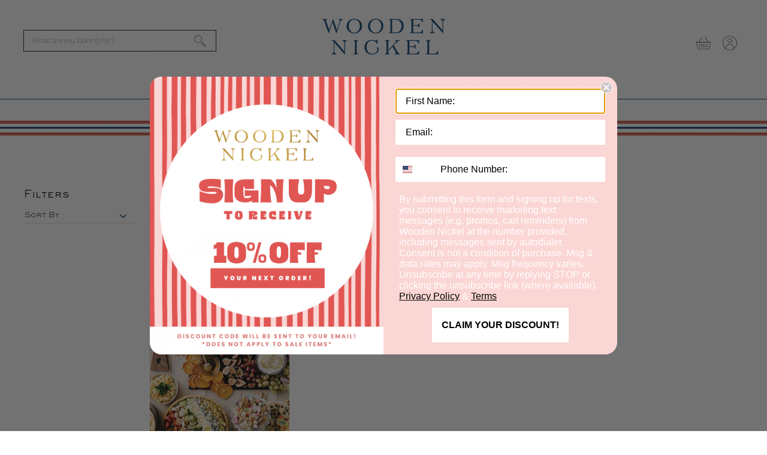

--- FILE ---
content_type: text/javascript; charset=utf-8
request_url: https://shopthenickel.com/collections/all/products/spectacular-spreads-20.js
body_size: 1133
content:
{"id":6893105184954,"title":"Spectacular Spreads: 20","handle":"spectacular-spreads-20","description":"\u003cp\u003eNot just a cookbook, but an entertaining resource,\u003ci data-mce-fragment=\"1\"\u003eSpectacular Spreads\u003c\/i\u003e features over 250 recipes, gorgeous photography, and endless ideas that you can follow to a tee or mix and match. The BakerMama shares even more of her tips and tricks for effortless, stress-free, and foolproof entertaining that will impress your guests and feed a hungry crowd, all while allowing you to relax and enjoy the occasion. Visually exciting and deliciously enticing, the spreads and bars are comprised of a combination of yummy recipes and easy-to-find fresh and prepared foods. \u003c\/p\u003e\n\u003ch4\u003eDetails \u003c\/h4\u003e\n\u003cul\u003e\n\u003cli\u003e288 Pages\u003c\/li\u003e\n\u003cli\u003e\u003cspan\u003e8.35 x 1 x 10.35 inches\u003c\/span\u003e\u003c\/li\u003e\n\u003c\/ul\u003e","published_at":"2021-10-08T13:55:11-05:00","created_at":"2021-10-07T11:44:13-05:00","vendor":"Wooden Nickel","type":"Gifts \u0026 Home - Books","tags":["25-50","gifts-home","gifts-home-books","wooden-nickel"],"price":2800,"price_min":2800,"price_max":2800,"available":true,"price_varies":false,"compare_at_price":2800,"compare_at_price_min":2800,"compare_at_price_max":2800,"compare_at_price_varies":false,"variants":[{"id":40579860824250,"title":"Default Title","option1":"Default Title","option2":null,"option3":null,"sku":"210000095547","requires_shipping":true,"taxable":true,"featured_image":null,"available":true,"name":"Spectacular Spreads: 20","public_title":null,"options":["Default Title"],"price":2800,"weight":0,"compare_at_price":2800,"inventory_management":"shopify","barcode":"","requires_selling_plan":false,"selling_plan_allocations":[]}],"images":["\/\/cdn.shopify.com\/s\/files\/1\/0526\/5191\/7498\/products\/A1EJ9qL0gIL.jpg?v=1633719281","\/\/cdn.shopify.com\/s\/files\/1\/0526\/5191\/7498\/products\/91hx9v5phDL.jpg?v=1633719281","\/\/cdn.shopify.com\/s\/files\/1\/0526\/5191\/7498\/products\/91DwjhaoKYL.jpg?v=1633719283","\/\/cdn.shopify.com\/s\/files\/1\/0526\/5191\/7498\/products\/91ynY7Hju8L.jpg?v=1633719283"],"featured_image":"\/\/cdn.shopify.com\/s\/files\/1\/0526\/5191\/7498\/products\/A1EJ9qL0gIL.jpg?v=1633719281","options":[{"name":"Title","position":1,"values":["Default Title"]}],"url":"\/products\/spectacular-spreads-20","media":[{"alt":null,"id":22138054279354,"position":1,"preview_image":{"aspect_ratio":0.808,"height":2560,"width":2069,"src":"https:\/\/cdn.shopify.com\/s\/files\/1\/0526\/5191\/7498\/products\/A1EJ9qL0gIL.jpg?v=1633719281"},"aspect_ratio":0.808,"height":2560,"media_type":"image","src":"https:\/\/cdn.shopify.com\/s\/files\/1\/0526\/5191\/7498\/products\/A1EJ9qL0gIL.jpg?v=1633719281","width":2069},{"alt":null,"id":22138054344890,"position":2,"preview_image":{"aspect_ratio":1.598,"height":1602,"width":2560,"src":"https:\/\/cdn.shopify.com\/s\/files\/1\/0526\/5191\/7498\/products\/91hx9v5phDL.jpg?v=1633719281"},"aspect_ratio":1.598,"height":1602,"media_type":"image","src":"https:\/\/cdn.shopify.com\/s\/files\/1\/0526\/5191\/7498\/products\/91hx9v5phDL.jpg?v=1633719281","width":2560},{"alt":null,"id":22138054443194,"position":3,"preview_image":{"aspect_ratio":1.598,"height":1602,"width":2560,"src":"https:\/\/cdn.shopify.com\/s\/files\/1\/0526\/5191\/7498\/products\/91DwjhaoKYL.jpg?v=1633719283"},"aspect_ratio":1.598,"height":1602,"media_type":"image","src":"https:\/\/cdn.shopify.com\/s\/files\/1\/0526\/5191\/7498\/products\/91DwjhaoKYL.jpg?v=1633719283","width":2560},{"alt":null,"id":22138054541498,"position":4,"preview_image":{"aspect_ratio":1.598,"height":1602,"width":2560,"src":"https:\/\/cdn.shopify.com\/s\/files\/1\/0526\/5191\/7498\/products\/91ynY7Hju8L.jpg?v=1633719283"},"aspect_ratio":1.598,"height":1602,"media_type":"image","src":"https:\/\/cdn.shopify.com\/s\/files\/1\/0526\/5191\/7498\/products\/91ynY7Hju8L.jpg?v=1633719283","width":2560}],"requires_selling_plan":false,"selling_plan_groups":[]}